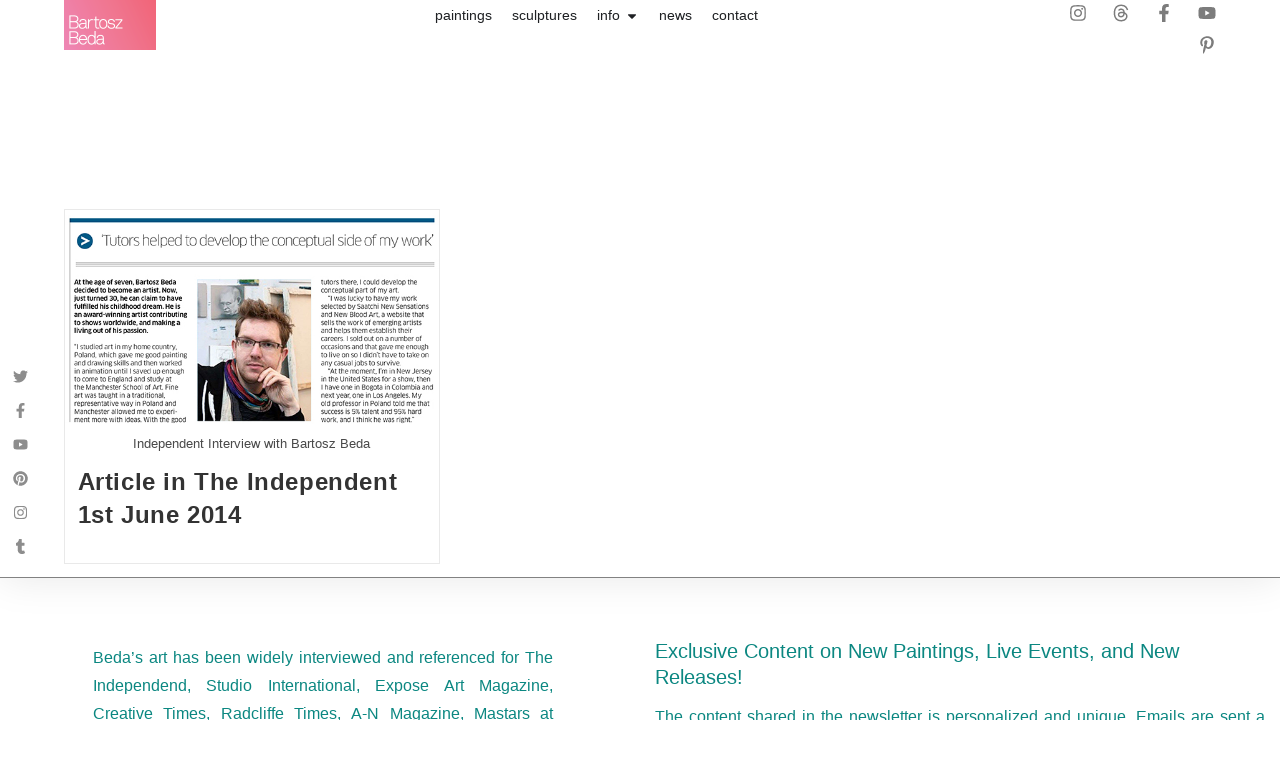

--- FILE ---
content_type: text/html; charset=utf-8
request_url: https://www.google.com/recaptcha/api2/aframe
body_size: 183
content:
<!DOCTYPE HTML><html><head><meta http-equiv="content-type" content="text/html; charset=UTF-8"></head><body><script nonce="nsjSOvhLPinm2Yj2CFXHfQ">/** Anti-fraud and anti-abuse applications only. See google.com/recaptcha */ try{var clients={'sodar':'https://pagead2.googlesyndication.com/pagead/sodar?'};window.addEventListener("message",function(a){try{if(a.source===window.parent){var b=JSON.parse(a.data);var c=clients[b['id']];if(c){var d=document.createElement('img');d.src=c+b['params']+'&rc='+(localStorage.getItem("rc::a")?sessionStorage.getItem("rc::b"):"");window.document.body.appendChild(d);sessionStorage.setItem("rc::e",parseInt(sessionStorage.getItem("rc::e")||0)+1);localStorage.setItem("rc::h",'1768522546701');}}}catch(b){}});window.parent.postMessage("_grecaptcha_ready", "*");}catch(b){}</script></body></html>

--- FILE ---
content_type: text/css
request_url: https://bartoszbeda.com/wp-content/uploads/elementor/css/post-5673.css?ver=1768389611
body_size: 1734
content:
.elementor-kit-5673{--e-global-color-primary:#6EC1E4;--e-global-color-secondary:#54595F;--e-global-color-text:#7A7A7A;--e-global-color-accent:#61CE70;--e-global-color-560de573:#4054B2;--e-global-color-e454b41:#23A455;--e-global-color-288b3645:#000;--e-global-color-532d44a5:#FFF;--e-global-color-497dc63:#592124;--e-global-color-a583e0c:#6C3B32;--e-global-color-dfeb610:#FFEFEF;--e-global-color-1271400:#F86464;--e-global-color-a9360fd:#ec4c77;--e-global-typography-primary-font-family:"Helvetica";--e-global-typography-primary-font-size:24px;--e-global-typography-primary-font-weight:600;--e-global-typography-secondary-font-family:"Helvetica";--e-global-typography-secondary-font-size:22px;--e-global-typography-secondary-font-weight:400;--e-global-typography-text-font-family:"Helvetica";--e-global-typography-text-font-size:18px;--e-global-typography-text-font-weight:400;--e-global-typography-accent-font-family:"Helvetica";--e-global-typography-accent-font-size:18px;--e-global-typography-accent-font-weight:500;}.elementor-kit-5673 e-page-transition{background-color:#FFBC7D;}.elementor-section.elementor-section-boxed > .elementor-container{max-width:1350px;}.e-con{--container-max-width:1350px;}.elementor-widget:not(:last-child){margin-block-end:20px;}.elementor-element{--widgets-spacing:20px 20px;--widgets-spacing-row:20px;--widgets-spacing-column:20px;}{}h1.entry-title{display:var(--page-title-display);}.elementor-lightbox{background-color:#BDBDBDFA;--lightbox-ui-color:#282120;--lightbox-ui-color-hover:#474747;}@media(max-width:1024px){.elementor-section.elementor-section-boxed > .elementor-container{max-width:1024px;}.e-con{--container-max-width:1024px;}}@media(max-width:767px){.elementor-section.elementor-section-boxed > .elementor-container{max-width:767px;}.e-con{--container-max-width:767px;}}